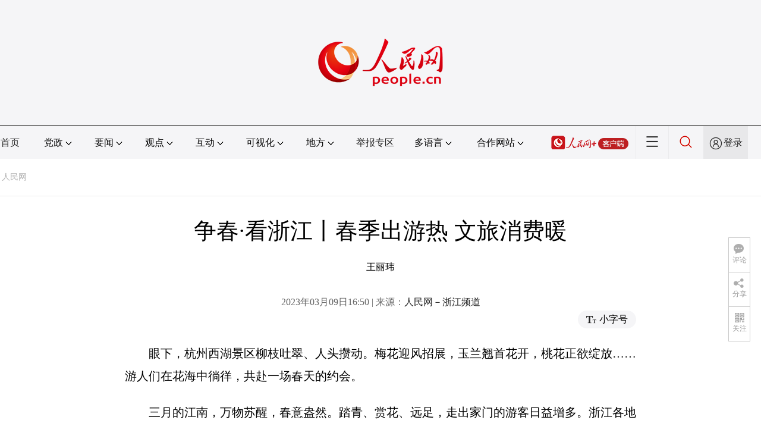

--- FILE ---
content_type: text/html
request_url: http://zj.people.com.cn/n2/2023/0309/c186327-40330761.html
body_size: 11959
content:
<!DOCTYPE html PUBLIC "-//W3C//DTD XHTML 1.0 Transitional//EN" "http://www.w3.org/TR/xhtml1/DTD/xhtml1-transitional.dtd">
<html xmlns="http://www.w3.org/1999/xhtml">
<head>
<meta http-equiv="content-type" content="text/html;charset=UTF-8"/>
<meta http-equiv="Content-Language" content="utf-8" />
<meta content="all" name="robots" />
<title>争春·看浙江丨春季出游热 文旅消费暖</title>
<meta name="renderer" content="webkit" />
<meta http-equiv="X-UA-Compatible" content="IE=Edge" />
<meta name="viewport" content="width=device-width,initial-scale=1.0,minimum-scale=1.0,maximum-scale=1.0" />
<meta name="keywords" content="" />
<meta name="description" content="眼下，杭州西湖景区柳枝吐翠、人头攒动。梅花迎风招展，玉兰翘首花开，桃花正欲绽放……游人们在花海中徜徉，共赴一场春天的约会。三月的江南，万物苏醒，春意盎然。踏青、赏花、远足，走出家门的游客日益增多。浙江" />
<meta name="copyright" content="人民网版权所有" />
<meta name="filetype" content="0">
<meta name="publishedtype" content="1">
<meta name="pagetype" content="1">
<meta name="catalogs" content="L_186327">
<meta name="contentid" content="L_40330761">
<meta name="publishdate" content="2023-03-09">
<meta name="author" content="L_104891">
<meta name="editor" content="">
<meta name="source" content="来源：人民网－浙江频道">
<meta name="sourcetype" content="">
<link href="http://www.people.com.cn/img/2020fenxiang/css/share2020.css" type="text/css" rel="stylesheet" media="all" />
<link href="http://www.people.com.cn/img/2020wbc/css/page202102.css" type="text/css" rel="stylesheet" media="all" />
<link href="http://www.people.com.cn/img/2020peopleindex/css/pagetyn2.css" type="text/css" rel="stylesheet" media="all" />
<link href="http://www.people.com.cn/img/2020wbc/css/compatiblen2.css" type="text/css" rel="stylesheet" media="all" />
<style type="text/css">
.rm_txt .col-1{ margin:0 auto;}
.rm_txt .col-1 h3,.rm_txt .col-1 h1,.rm_txt .col-1 h4,.author,.col-1-1{ text-align:center;}
</style>
</head>
<body>
<img src="http://www.people.com.cn/img/2020peopleindex/img/logo_share_ap.jpg" width="200" height="200" class="hide share-img" />
<div class="main">
	<!--头部-->
    <div class="header cf">
        <div class="layout">
            <a href="http://www.people.cn" target="_blank"><img src="/img/2020wbc/imgs/logo.png" alt="人民网" title="人民网" /></a>
        </div>
    </div>
    <div class="wb_line"></div>
	<!--导航-->
    <div class="rm_nav cf" id="rm_topnav">
        <div class="layout rm_nav_con cf">
			<div class="col col-1">
				<ul class="cf"><li class="shouye"><a href="http://www.people.com.cn" target="_blank">首页</a></li>
<li class="menu_item">
    <span>党政<img src="/img/2020peopleindex/img/arrow2.png" class="zhuan" /></span>
    <div>
        <ul>
            <li><a href="http://cpc.people.com.cn/" target="_blank">党网 · 时政</a></li>
            <li><a href="http://renshi.people.com.cn/" target="_blank">人事</a></li>
            <li><a href="http://fanfu.people.com.cn/" target="_blank">反腐</a></li>
            <li><a href="http://theory.people.com.cn/" target="_blank">理论</a></li>
            <li><a href="http://dangshi.people.com.cn/" target="_blank">党史</a></li>
            <li><a href="http://dangjian.people.com.cn/" target="_blank">党建</a></li>
        </ul>
    </div>
</li><li class="menu_item">
        <span>要闻<img src="/img/2020peopleindex/img/arrow2.png" class="zhuan" /></span>
        <div class="xinwen">
            <ul>
                <li><a href="http://finance.people.com.cn/" target="_blank">经济 · 科技</a></li>
                <li><a href="http://society.people.com.cn/" target="_blank">社会 · 法治</a></li>
                <li><a href="http://ent.people.com.cn/" target="_blank">文旅 · 体育</a></li>
                <li><a href="http://health.people.com.cn/" target="_blank">健康 · 生活</a></li>
                <li><a href="http://world.people.com.cn/" target="_blank">国际</a></li>
                <li><a href="http://military.people.com.cn/" target="_blank">军事</a></li>
                <li><a href="http://hm.people.com.cn/" target="_blank">港澳</a></li>
                <li><a href="http://tw.people.com.cn/" target="_blank">台湾</a></li>
                <li><a href="http://edu.people.com.cn/" target="_blank">教育</a></li>
                <li><a href="http://house.people.com.cn/" target="_blank">房产</a></li>
<li><a href="http://lxjk.people.cn/GB/index.html" target="_blank">科普</a></li>
            </ul>
        </div>
    </li><li class="menu_item">
    <span>观点<img src="/img/2020peopleindex/img/arrow2.png" class="zhuan" /></span>
    <div>
        <ul>
            <li><a href="http://opinion.people.com.cn/GB/223228/index.html" target="_blank">人民网评</a></li>
            <li><a href="http://opinion.people.com.cn/GB/8213/420650/index.html" target="_blank">三评</a></li>
            <li><a href="http://opinion.people.com.cn/GB/427456/index.html" target="_blank">人民财评</a></li>
            <li><a href="http://opinion.people.com.cn/GB/431649/index.html" target="_blank">人民来论</a></li>            
            <li><a href="http://fangtan.people.com.cn/" target="_blank">人民访谈</a></li>
        </ul>
    </div>
</li><li class="menu_item">
        <span>互动<img src="/img/2020peopleindex/img/arrow2.png" class="zhuan" /></span>
        <div>
            <ul>
                <li><a href="http://liuyan.people.com.cn/" target="_blank">领导留言板</a></li>
                <li><a href="http://bbs1.people.com.cn/" target="_blank">强国论坛</a></li>
                <li><a href="https://weiquan.people.com.cn/#/" target="_blank">维权</a></li>                
            </ul>
        </div>
    </li><li class="menu_item">
	<span>可视化<img src="/img/2020peopleindex/img/arrow2.png" class="zhuan" /></span>
	<div>
		<ul>
			<li><a href="http://v.people.cn/" target="_blank">视频</a></li>
			<li><a href="http://pic.people.com.cn/" target="_blank">图片</a></li>
			<li><a href="http://graphicnews.people.com.cn/" target="_blank">图解</a></li>
			<li><a href="http://art.people.com.cn/" target="_blank">灵境·人民艺术馆</a></li>
		</ul>
	</div>
</li><li class="menu_item">
    <span>地方<img src="/img/2020peopleindex/img/arrow2.png" class="zhuan" /></span>
    <div>
    <ul class="df">
        <li><a href="http://bj.people.com.cn/" target="_blank">京</a></li>
        <li><a href="http://tj.people.com.cn/" target="_blank">津</a></li>
        <li><a href="http://he.people.com.cn/" target="_blank">冀</a></li>
        <li><a href="http://sx.people.com.cn/" target="_blank">晋</a></li>
        <li><a href="http://nm.people.com.cn/" target="_blank">蒙</a></li>
        <li><a href="http://ln.people.com.cn/" target="_blank">辽</a></li>
        <li><a href="http://jl.people.com.cn/" target="_blank">吉</a></li>
        <li><a href="http://hlj.people.com.cn/" target="_blank">黑</a></li>
        <li><a href="http://sh.people.com.cn/" target="_blank">沪</a></li>
        <li><a href="http://js.people.com.cn" target="_blank">苏</a></li>
        <li><a href="http://zj.people.com.cn/" target="_blank">浙</a></li>
        <li><a href="http://ah.people.com.cn/" target="_blank">皖</a></li>
        <li><a href="http://fj.people.com.cn/" target="_blank">闽</a></li>
        <li><a href="http://jx.people.com.cn/" target="_blank">赣</a></li>
        <li><a href="http://sd.people.com.cn/" target="_blank">鲁</a></li>
        <li><a href="http://henan.people.com.cn/" target="_blank">豫</a></li>
        <li><a href="http://hb.people.com.cn/" target="_blank">鄂</a></li>
        <li><a href="http://hn.people.com.cn/" target="_blank">湘</a></li>
        <li><a href="http://gd.people.com.cn/" target="_blank">粤</a></li>
        <li><a href="http://gx.people.com.cn/" target="_blank">桂</a></li>
        <li><a href="http://hi.people.com.cn/" target="_blank">琼</a></li>
        <li><a href="http://cq.people.com.cn/" target="_blank">渝</a></li>
        <li><a href="http://sc.people.com.cn/" target="_blank">川</a></li>
        <li><a href="http://gz.people.com.cn/" target="_blank">黔</a></li>
        <li><a href="http://yn.people.com.cn/" target="_blank">滇</a></li>
        <li><a href="http://xz.people.com.cn/" target="_blank">藏</a></li>
        <li><a href="http://sn.people.com.cn/" target="_blank">陕</a></li>
        <li><a href="http://gs.people.com.cn/" target="_blank">甘</a></li>
        <li><a href="http://qh.people.com.cn/" target="_blank">青</a></li>
        <li><a href="http://nx.people.com.cn/" target="_blank">宁</a></li>
        <li><a href="http://xj.people.com.cn/" target="_blank">新</a></li>
        <li><a href="http://sz.people.com.cn/" target="_blank">鹏</a></li>
        <li><a href="http://www.rmxiongan.com/" target="_blank">雄安</a></li>
    </ul>
    </div>
</li><li class="jubao"><a href="https://www.12377.cn/" target="_blank">举报专区</a></li><li class="language"><span>多语言<img src="/img/2020peopleindex/img/arrow2.png" class="zhuan" /></span>
<div>
    <ul class="dyz">
        <li><a href="http://mongol.people.com.cn/" target="_blank"><img src="/img/2020peopleindex/img/dyz/01.png" class="meng" /></a></li>
        <li><a href="http://tibet.people.com.cn/" target="_blank"><img src="/img/2020peopleindex/img/dyz/02.png" /></a></li>
        <li><a href="http://uyghur.people.com.cn/" target="_blank"><img src="/img/2020peopleindex/img/dyz/03.png" /></a></li>
        <li><a href="http://kazakh.people.com.cn/" target="_blank"><img src="/img/2020peopleindex/img/dyz/04.png" /></a></li>
        <li><a href="http://korean.people.com.cn/" target="_blank"><img src="/img/2020peopleindex/img/dyz/05.png" /></a></li>
        <li><a href="http://yi.people.com.cn/" target="_blank"><img src="/img/2020peopleindex/img/dyz/06.png" /></a></li>
        <li><a href="http://sawcuengh.people.com.cn/" target="_blank"><img src="/img/2020peopleindex/img/dyz/07.png" /></a></li>
        <li><a href="http://www.people.com.cn/BIG5/" target="_blank"><img src="/img/2020peopleindex/img/dyz/08.png" /></a></li>
		<li style="font-size:24px;color:#ccc;margin-top:3px;">|</li>
        <li><a href="http://en.people.cn/" target="_blank"><img src="/img/2020peopleindex/img/dyz/09.png" /></a></li>
        <li><a href="http://j.people.com.cn/" target="_blank"><img src="/img/2020peopleindex/img/dyz/10.png" /></a></li>
        <li><a href="http://french.peopledaily.com.cn/" target="_blank"><img src="/img/2020peopleindex/img/dyz/11.png" /></a></li>
        <li><a href="http://spanish.peopledaily.com.cn/" target="_blank"><img src="/img/2020peopleindex/img/dyz/12.png" /></a></li>
        <li><a href="http://russian.people.com.cn/" target="_blank"><img src="/img/2020peopleindex/img/dyz/13.png" /></a></li>
        <li><a href="http://arabic.people.com.cn/" target="_blank"><img src="/img/2020peopleindex/img/dyz/14.png" /></a></li>
        <li><a href="http://kr.people.com.cn/" target="_blank"><img src="/img/2020peopleindex/img/dyz/15.png" /></a></li>
        <li><a href="http://german.people.com.cn/" target="_blank"><img src="/img/2020peopleindex/img/dyz/16.png" /></a></li>
        <li><a href="http://portuguese.people.com.cn/" target="_blank"><img src="/img/2020peopleindex/img/dyz/17.png" /></a></li>
    </ul>
</div>
</li><li class="language dhfj"><span>合作网站<img src="/img/2020peopleindex/img/arrow2.png" class="zhuan" /></span>
<div>
    <ul class="hzwz">
        <li><a href="http://cpc.people.com.cn/GB/69112/113427/index.html" target="_blank">毛主席纪念堂</a></li>
        <li><a href="http://zhouenlai.people.cn/" target="_blank">周恩来纪念网</a></li>
        <li><a href="http://www.dengxiaopingnet.com/" target="_blank">邓小平纪念网</a></li>
        <li style="display:none;"><a href="http://npc.people.com.cn/" target="_blank">人大新闻网</a></li>
        <li><a href="http://acftu.people.com.cn/" target="_blank">工会新闻网</a></li>
        <li><a href="http://www.chinaql.org/GB/index.html" target="_blank">中国侨联</a></li>
        <li><a href="https://www.xuexi.cn/" target="_blank">学习强国</a></li>
        <li><a href="http://www.dswxyjy.org.cn/" target="_blank">中共中央党史和文献研究院</a></li>
        <li><a href="http://www.12380.gov.cn/" target="_blank">中组部12380举报网</a></li>
        <li><a href="http://www.nopss.gov.cn/" target="_blank">全国哲学社科工作办</a></li>
        <li style="display:none;"><a href="http://tyzx.people.cn/" target="_blank">中国统一战线新闻网</a></li>
        <li><a href="http://www.qizhiwang.org.cn/" target="_blank">旗帜网</a></li>
        <li><a href="http://www.gjbmj.gov.cn/" target="_blank">国家保密局</a></li>
        <li><a href="http://kpzg.people.com.cn/" target="_blank">科普中国</a></li>
        <li><a href="http://ip.people.com.cn/" target="_blank">知识产权</a></li>
<li><a href="http://ent.people.com.cn/GB/436846/441076/index.html" target="_blank">文化企业社会责任报告发布平台</a></li>
<li><a href="http://www.minge.gov.cn/" target="_blank">中国国民党革命委员会</a></li>
        <li style="display:none"><a href="http://rwdl.people.cn/" target="_blank">中国国家人文地理</a></li>
    </ul>
</div>
</li><li class="nav_jia"><a href="http://www.people.cn/app/download.html" target="_blank"><img src="/img/2020peopleindex/img/rmwjia1.png" alt=""></a></li><li class="nav_more"><img src="/img/2020peopleindex/img/more2.png" alt=""></li><li class="sou"><a href="http://search.people.cn/" target="_blank"><img src="/img/2020peopleindex/img/sou1.png" alt=""></a></li><li class="Sign" id="login_button"><em></em><a href="http://sso.people.com.cn/login?fromUrl=http://people.com.cn" target="_blank">登录</a></li>
                <div class="p_login" id="p_login">
                    <div class="jiao"></div>
                    <div id="txz_dlh">
                        <div class="lg_up">
                            <span><img src="/img/2020peopleindex/img/dltx1.png" width="30" height="30" alt=""></span><em id="loginMsg"></em>
                        </div>
                        <div class="lg_down">
                            <a id="logout" target="_self">退出</a>
                        </div>
                    </div>
                </div></ul>
			</div>
		</div>
	</div>
    <div class="nav_more_con cf">
		<i class="more_btn"></i>
		<div class="layout cf">
			<h1 class="cf"><img src="/img/2020peopleindex/img/logo_red.png" alt=""></h1><ul class="cf">
            	<li><a href="http://www.people.cn/app/download.html" target="_blank"><img src="/img/2020peopleindex/img/icon_more0.png" alt="">人民网+</a></li>
				<li><a href="http://cpc.people.com.cn/" target="_blank"><img src="/img/2020peopleindex/img/icon_more1.png" alt="">中国共产党新闻网</a></li>
				<li><a href="http://liuyan.people.com.cn/" target="_blank"><img src="/img/2020peopleindex/img/icon_more2.png" alt="">领导留言板</a></li>
				<li><a href="http://bbs1.people.com.cn/board/1.html" target="_blank"><img src="/img/2020peopleindex/img/icon_more3.png" alt="">强国论坛</a></li>
				<li><a href="http://v.people.cn/" target="_blank"><img src="/img/2020peopleindex/img/icon_more4.png" alt="">人民视频</a></li>
			</ul><h3 class="cf">人民日报报系</h3>
<div class="more_con cf">
    <a href="http://paper.people.com.cn/rmrb/index.html" target="_blank">人民日报</a>
    <a href="http://paper.people.com.cn/rmrbhwb/paperindex.htm" target="_blank">人民日报海外版</a>
    <a href="http://www.cnautonews.com/" target="_blank">中国汽车报</a>
    <a href="http://paper.people.com.cn/zgnyb/paperindex.htm" target="_blank">中国能源报</a>
    <a href="http://paper.people.com.cn/jksb/paperindex.htm" target="_blank">健康时报</a>
    <a href="http://www.stcn.com/" target="_blank">证券时报</a>
    <a href="http://www.ifnews.com/" target="_blank">国际金融报网</a>
    <a href="http://paper.people.com.cn/fcyym/paperindex.htm" target="_blank">讽刺与幽默</a>
    <a href="http://paper.people.com.cn/zgcsb/paperindex.htm" target="_blank">中国城市报</a>
    <a href="http://paper.people.com.cn/xwzx/paperindex.htm" target="_blank">新闻战线</a>
    <a href="http://paper.people.com.cn/rmlt/paperindex.htm" target="_blank">人民论坛</a>
    <a href="http://www.hqrw.com.cn/" target="_blank">环球人物</a>
    <a href="http://www.ceweekly.cn/" target="_blank">中国经济周刊</a>
    <a href="http://www.msweekly.com/" target="_blank">民生周刊</a>
    <a href="http://www.gjrwls.com/" target="_blank">国家人文历史</a>
    <a href="http://paper.people.com.cn/rmzk/paperindex.htm" target="_blank">人民周刊</a>
<a href="http://www.rmsznet.com/" target="_blank">人民数字</a>
</div><h3 class="cf">旗下网站</h3>
<div class="more_con cf">
<a href="http://sklccc.com.cn/" target="_blank">国家重点实验室</a>
<a href="http://www.huanqiu.com/" target="_blank">环球网</a>
<a href="http://www.haiwainet.cn/" target="_blank">海外网</a>
<a href="http://vip.people.com.cn/" target="_blank">人民图片</a>
<a href="https://visual.people.cn/editorial" target="_blank">人民视觉</a>    
<a href="http://yjy.people.com.cn/" target="_blank">人民网研究院</a>
</div></div>
	</div>
    <div class="layout cf">
 		<script type="text/javascript" src="http://pgg.people.com.cn/s?z=people&c=59&_people=zj" charset="gbk"></script>
	</div>
	<!--路径-->
	<div class="layout route cf" id="rwb_navpath">
		<a href="http://www.people.com.cn/" class="clink">人民网</a>
	</div>
	<!--内容-->
	<div class="layout rm_txt cf">
		<div class="col col-1">
			<h3 class="pre"></h3>
			<h1 id="newstit">争春·看浙江丨春季出游热 文旅消费暖</h1>
			<h4 class="sub"></h4>
			<div class="author cf">王丽玮</div>
			<div class="channel cf">
				<div class="col-1-1">
					2023年03月09日16:50 | 来源：<a href="http://zj.people.com.cn" target="_blank">人民网－浙江频道</a>
				</div>
				<div class="col-1-2 fr">
					<span class="rm_type"><img src="/img/2020wbc/imgs/icon_type.png" alt=""><i>小字号</i></span>
				</div>
			</div>
			<div class="rm_txt_con cf">
				<div class="bza"><span></span><p></p></div>
            	<div class="box_pic"></div>
				<p style="text-indent: 2em;">眼下，杭州西湖景区柳枝吐翠、人头攒动。梅花迎风招展，玉兰翘首花开，桃花正欲绽放……游人们在花海中徜徉，共赴一场春天的约会。</p>
<p style="text-indent: 2em;">三月的江南，万物苏醒，春意盎然。踏青、赏花、远足，走出家门的游客日益增多。浙江各地多措并举，内容丰富的活动、别出心裁的促消费举措，有力推动文旅消费“开局旺、持续稳”。</p>
<p style="text-indent: 2em;"><strong>赏花踏青出游热</strong></p>
<p style="text-indent: 2em;">前不久，在浙江长兴县，500余亩梅花竞相开放。不同颜色、品种的梅花造型别致，争香斗艳，如诗如画，姹紫嫣红的景象吸引了游客前来。随着气温日渐升高，浙江多地进入赏花季，游客也迎来出游热潮，多地文旅景区再现“人从众”景象。</p>
<p style="text-indent: 2em;">“碗窑古村很有特色，古色古香，花开时节在这里走走，让人感觉很舒服。”游客叶青青说。眼下，苍南县碗窑景区内玉兰、樱桃花、山茶花、梅花、桃花等早春花卉争奇斗艳，吸引不少游客前来观赏打卡。据苍南旅投碗窑分公司经理黄象资介绍，自二月份樱花盛开以来，每到周末，景区游客接待量都达上千人次。</p>
<p style="text-align: center;"><img src="/NMediaFile/2023/0309/LOCAL1678344594752Y1KAEAS6OM.jpg" width="850" height="567" alt="" /></p>
<p style="text-indent: 2em; text-align: center;"><span style="font-family: 楷体;">近日，乐清市清江镇1200多亩李花争相怒放，引来游客如潮。黄瀚摄</span></p>
<p style="text-indent: 2em;">在嵊州市崇仁镇湖荫村钳口梅花基地，400多亩梅花迎风招摇，煞是好看。来自周边县市的游客趁着晴好天气，纷纷来到这里打卡、拍照。在宁波锦屏街道长岭村绵延一公里的玉兰花竞相绽放，摇曳的玉兰花或粉或白，游客穿梭于花丛间，用相机定格春日美景……浙江各地迎来踏青出游热。</p>
<p style="text-indent: 2em;">一些地方通过发布“赏花线路”或“赏花攻略”，为游客春游赏景提供参考。日前，奉化文旅部门推出7条以赏花为主线的旅游微度假线路，游客可通过微信小程序进行查询。3月1日，建德万亩野樱花烂漫绽放，当地依托独特的野樱花自然资源推出多条赏樱游线，助力乡村旅游发展。</p>
<p style="text-indent: 2em;">“现在进入春季，杭州开花多了，自驾游也是非常方便的，周末从上海等周边城市来杭的旅客明显增多。”杭州市文广旅游局工作人员告诉记者，今年初杭州出台1至3月份旅游免票政策，景区景点实行首道门票免费游，带动了杭州旅游快速复苏。</p>
<p style="text-indent: 2em;"><strong>多彩活动释活力</strong></p>
<p style="text-indent: 2em;">“太子湾的郁金香很有名，听说开花了，我们一家人特地赶来看看。”游客张彩霞说。随着气温升高，杭州太子湾公园的郁金香次第绽放，引来游人观赏。记者获悉，“爱如繁花”2023杭州太子湾春季花事活动将于3月10日启幕，届时将吸引大批游客到西湖边参观游览。</p>
<p style="text-indent: 2em;">据西湖管委会相关负责人介绍，本次花事活动将持续至4月中旬，除了竞相绽放的40万株郁金香，主办方还在公园各区域增加了染井吉野等8个品种、131株樱花，打造春意盎然、百花争艳盛景。</p>
<p style="text-align: center;"><img src="/NMediaFile/2023/0309/LOCAL1678343236080ZLT6ZX5AS4.jpg" width="850" height="566" alt="" /></p>
<p style="text-indent: 2em; text-align: center;"><span style="font-family: 楷体;">3月5日，2023瑞安桐浦油菜文化节开幕。孙凛摄</span></p>
<p style="text-indent: 2em;">为推动文旅市场全面复苏，开年以来，浙江出台多个举措，充分释放文旅消费活力。年初，浙江开展了2023新春文旅消费季活动，共有400多家国有景区及部分民营景区开展免费游，打造新春文旅体验产品近百款，组织500余场特色文化活动，各地累计发放文旅消费券近5亿元。进入春季出游旺季，各地文旅部门纷纷“出招”，吸引游客前来。</p>
<p style="text-indent: 2em;">风从长安来·春至安吉游——20亿元安吉文旅消费券派发启动仪式3月1日举行。活动上，安吉面向全国游客派发20亿元文旅大礼包。同时，相关主管部门发布了2023中国美丽乡村嘉年华四季活动预告，向游客推介了“春采薇、夏玩水、秋观星、冬滑雪”等全年40多场主题活动。</p>
<p style="text-indent: 2em;">3月7日，记者从相关发布会上获悉，2023年宁波奉化水蜜桃文化节将于3月17日启动，活动分为活力桃花季与幸福蜜桃季两大板块，共设计了11项主活动和15项子活动，时间持续至8月。</p>
<p style="text-indent: 2em;">“紧扣文旅融合主线，奉化积极培育融合业态、丰富融合场景，以‘桃’为引，以花为媒，从赏花到品桃，将周边和沿途旅游景点串珠成链。”奉化区文广旅体局四级调研员叶奇华介绍。据悉，近年来，奉化每年的桃花赏花季，可吸引游客逾40万名。赏花带来的客流，迅速带动了当地乡村旅游业的发展。</p>
<p style="text-indent: 2em;"><strong>新潮玩法促消费</strong></p>
<p style="text-indent: 2em;">“这星球好奇妙。”在数字文创区，一位小朋友戴上VR眼镜体验外太空之旅，兴奋得跳起来。3月4日，位于绍兴越城区迪荡街道的梅龙湖公园大草坪上热闹非凡，集结了元宇宙、VR体验、AI体感互动、数字阅读等9大品类的文创集市吸引参与人数达3.6万人次。</p>
<p style="text-indent: 2em;">当天，以“数字新赛道 文创新生活”为主题的2023绍兴文创消费季活动正式亮相，通过“数字文创、绍兴好物、潮玩IP”三个维度，全方位、多角度营造沉浸式体验型消费新场景，促进文化市场消费，推动消费“开局旺、持续稳”。</p>
<p style="text-align: center;"><img src="/NMediaFile/2023/0309/LOCAL1678346298165BWH529W1PK.jpg" width="850" height="530" alt="" /></p>
<p style="text-indent: 2em; text-align: center;"><span style="font-family: 楷体;">3月4日，2023绍兴文创消费季活动正式亮相。绍兴市委宣传部供图</span></p>
<p style="text-indent: 2em;">春游不止固定动作，更要玩出新“花”样 。赛事体验、文创市集、水上夜游……为促进文旅复苏，今年赏花季，各地创新推出许多新玩法，吸引游客前来。</p>
<p style="text-indent: 2em;">前不久，中国（平阳）武状元文化节暨坡南市集踏着春风盛大启幕，吸引众多市民前来打卡体验。出游季，当地通过举办具有民间特色的群众性赛事活动，吸引游客观光，促进旅游业发展。3月5日晚，“休整”了三个月的《如梦上塘》沉浸式实景演出迎春归来，在杭州拱墅区上塘河全新亮相，为游客夜间出游增添好去处。</p>
<p style="text-indent: 2em;">万春四宝、春华秋月、八仙游湖……一道道山中珍馐，吸引了不少美食爱好者前去品尝。前不久，杭州富阳区湖源乡举行了“家在湖源  烟火拾味”发布仪式，“十村十味”活动正式上线，并“入驻”当地民宿、农家乐。一道道彰显时令特色的菜肴，结合春游活动，带动当地文农旅产业实现“开门红、开门旺”。</p><div class="zdfy clearfix"></div><center><table border="0" align="center" width="40%"><tr></tr></table></center>
                <div class="box_pic"></div>
                <div class="edit cf">(责编：孙鹏、王丽玮)</div>
				<p class="paper_num"><em class="section-common-share-wrap">分享让更多人看到 <i class="btn_share_common"><img src="/img/2020wbc/imgs/share.png" alt=""></i> </em></p>
			</div>
            <div class="rm_relevant rm_recommend cf">
				<h5><span></span>推荐阅读</h5><dl class="cf">
    <dt><a href='/n2/2023/0309/c186327-40329570.html' target=_blank>有回音丨浙江衢州：四次留言后，村里的生态洗衣亭更走俏了</a></dt>
    <dd>　　<a href='/n2/2023/0309/c186327-40329570.html' target=_blank>“生态洗衣亭，经过数月试用，现在已经正常，群众很满意。曾经说风凉话的人，也陆续来洗衣服了。曾经到溪里去洗衣服的群众，不是因为禁令而放弃，而是觉得在洗衣亭里洗，腰不疼不累，溪里洗，腰蹲着，站起来会头晕目眩眼花，并且腰部受凉。…</a></dd>
    <dd></dd>
</dl>
<dl class="cf">
    <dt><a href='/n2/2023/0308/c228592-40329203.html' target=_blank>杭州东站首创交通枢纽场站“夜间公共服务”</a></dt>
    <dd>　　<a href='/n2/2023/0308/c228592-40329203.html' target=_blank>“德必易园要往哪个方向走？” “往这边走，上楼梯右转就能看到。”
“请问P6停车场怎么走？”“朝这边走200米，乘坐19号电梯到地下2层就到了。”
“我这趟车检票口是23A，从哪上去比较方便？”“东进站口离23A比较近，往东走上扶梯即可。…</a></dd>
    <dd></dd>
</dl>
</div>
			
            <div class="rm_relevant cf box_news">
              <h5><span></span>相关新闻</h5>
              <ul><li><a href="http://zj.people.com.cn/n2/2023/0305/c186327-40324968.html" target="_blank">绍兴文创消费季首日人气高涨</a></li><li><a href="http://zj.people.com.cn/n2/2023/0106/c186327-40256066.html" target="_blank">春节假期跨省游逐渐“回归” 宁波游客偏好“追暖”</a></li><li><a href="http://zj.people.com.cn/n2/2022/0929/c186327-40144190.html" target="_blank">宁波发布金秋促消费十大行动</a></li><li><a href="http://zj.people.com.cn/n2/2022/0723/c186327-40050676.html" target="_blank">杭州拱墅大武林商圈联动引爆夏季消费新热潮</a></li><li><a href="http://zj.people.com.cn/n2/2022/0715/c186327-40038780.html" target="_blank">助燃“暑期消费” 浙江出台12条举措</a></li><li><a href="http://zj.people.com.cn/n2/2022/0624/c186327-40008752.html" target="_blank">杭州临平推出10余项措施打造全年促消费活动</a></li><li><a href="http://zj.people.com.cn/n2/2022/0502/c186327-35251170.html" target="_blank">嘉兴：市民家门口出游展现文明新风尚</a></li><li><a href="http://zj.people.com.cn/n2/2022/0322/c186327-35186995.html" target="_blank">温州瑞安：延长“花海经济”产业链 村民们端上家门口的“金饭碗”</a></li><li><a href="http://zj.people.com.cn/n2/2022/0227/c186327-35151703.html" target="_blank">浙江文化消费逐渐升温</a></li><li><a href="http://zj.people.com.cn/n2/2021/0929/c186327-34936814.html" target="_blank">客流高峰日将出现在10月2日、3日 20-30岁年轻游客成出游主力</a></li></ul>
       </div>
			<div class="rm_relevant rm_download cf">
				<h5><span></span>客户端下载</h5>
				<ul>
					<li><a href="http://www.people.com.cn/GB/123231/365206/index.html" target="_blank"><img src="/img/2020wbc/imgs/icon_download_rmrb.png" width="70" height="70" alt="">人民日报</a></li>
                    <li><a href="http://www.people.cn/app/download.html" target="_blank"><img src="/img/2020wbc/imgs/icon_download_rmwj1.png" width="70" height="70" alt="">人民网+</a></li>
					<li><a href="http://www.people.com.cn/GB/123231/365208/index.html" target="_blank"><img src="/img/2020wbc/imgs/icon_download_rmw.png" width="70" height="70" alt="">手机人民网</a></li>
					<li><a href="http://leaders.people.com.cn/GB/178291/407226/index.html" target="_blank"><img src="/img/2020wbc/imgs/icon_download_ly.png" width="70" height="70" alt="">领导留言板</a></li>
					<li><a href="http://5g.people.cn/rmspdown/" target="_blank"><img src="/img/2020wbc/imgs/icon_download_video.png" width="70" height="70" alt="">人民视频</a></li>
					<li><a href="http://www.people.cn/rmzy/download.html" target="_blank"><img src="/img/2020wbc/imgs/icon_download_zy.png" width="70" height="70" alt="">人民智云</a></li>
                    <li><a href="http://coo.people.cn/" target="_blank"><img src="/img/2020wbc/imgs/icon_download_zz.png" width="70" height="70" alt="">人民智作</a></li>                   
				</ul>
			</div>
		</div>
	</div>
	<!--footer-->
	<div class="rm_footer cf">
		<!--information-->
		<div class="w1200 information clearfix">
<p><a href="http://www.people.com.cn/GB/1018/22259/index.html" target="_blank">人民日报社概况</a>
<span class="xian">|</span>
<a href="http://www.people.com.cn/GB/50142/420117/index.html" target="_blank">关于人民网</a>
<span class="xian">|</span>
<a href="http://hr.peopledaily.com.cn/" target="_blank">报社招聘</a>
<span class="xian">|</span>
<a href="http://job.people.com.cn/" target="_blank">招聘英才</a>
<span class="xian">|</span>
<a href="http://www.people.com.cn/GB/208743/403202/index.html" target="_blank">广告服务</a>
<span class="xian">|</span>
<a href="http://www.people.com.cn/GB/208743/403202/403212/index.html" target="_blank">合作加盟</a>
<span class="xian">|</span>
<a href="http://gonggao.people.com.cn/" target="_blank">供稿服务</a>
<span class="xian">|</span>
<a href="http://data.people.com.cn/" target="_blank">数据服务</a>
<span class="xian">|</span>
<a href="http://www.people.com.cn/n/2013/1227/c373005-23961344.html" target="_blank">网站声明</a>
<span class="xian">|</span>
<a href="http://www.people.com.cn/n1/2019/0308/c420117-30965009.html" target="_blank">网站律师</a>
<span class="xian">|</span>
<a href="http://sso.people.com.cn/resource/html/userInforPro.html" target="_blank">信息保护</a>
<span class="xian">|</span>
<a href="http://kf.people.com.cn/" target="_blank">联系我们</a></p>
<p>人民日报违法和不良信息举报电话：010-65363263&nbsp;&nbsp;&nbsp;&nbsp;举报邮箱：<a href="mailto:jubao@people.cn" target="_blank">jubao@people.cn</a></p>
<p>人民网服务邮箱：<a href="mailto:kf@people.cn" target="_blank">kf@people.cn</a>&nbsp;&nbsp;&nbsp;&nbsp;违法和不良信息举报电话：010-65363636&nbsp;&nbsp;&nbsp;&nbsp;举报邮箱：<a href="mailto:rmwjubao@people.cn" target="_blank">rmwjubao@people.cn</a></p>
<p><a href="http://www.people.com.cn/img/2014xuke/2018hlwxw.html" target="_blank">互联网新闻信息服务许可证10120170001</a>&nbsp;&nbsp;|&nbsp;&nbsp;<a href="http://www.people.com.cn/img/2014xuke/2018zzdxxkz.html" target="_blank">增值电信业务经营许可证B1-20060139</a>&nbsp;&nbsp;|&nbsp;&nbsp;<a href="http://www.people.com.cn/img/2019peopleindex/html/gbds2019.html" target="_blank">广播电视节目制作经营许可证（广媒）字第172号</a></p>
<p><a href="http://www.people.com.cn/img/2011zzzs/2018xxwlcb.htm" target="_blank">信息网络传播视听节目许可证0104065</a>&nbsp;|&nbsp;<a href="http://www.people.com.cn/img/2014xuke/2018wlwh.html" target="_blank">网络文化经营许可证 京网文[2020]5494-1075号</a>&nbsp;|&nbsp;<a href="http://www.people.com.cn/img/2014xuke/2018wlcb.html" target="_blank">网络出版服务许可证（京）字121号</a>&nbsp;|&nbsp;<a href="http://www.people.com.cn/img/2014xuke/2018icp.html" target="_blank">京ICP证000006号</a>&nbsp;|&nbsp;<a href="http://www.beian.gov.cn/portal/registerSystemInfo?recordcode=11000002000008" target="_blank">京公网安备11000002000008号</a></p>
<p class="copyright">
    人 民 网 版 权 所 有 ，未 经 书 面 授 权 禁 止 使 用<br />
    Copyright &copy; 1997-2023 by www.people.com.cn. all rights reserved
</p>
<p class="attestation">
<a href="http://www.people.com.cn/img/2014xuke/2018icp.html" target="_blank"><img src="/img/2020peopleindex/img/copy_icon1.png" alt=""></a>
<a href="https://ss.knet.cn/verifyseal.dll?sn=e12050911010020686307708&ct=df&a=1&pa=980951" target="_blank"><img src="/img/2020peopleindex/img/copy_icon2.png" alt=""></a>
<a href="http://si.trustutn.org/info?sn=470170320027574551118&certType=1" target="_blank"><img src="/img/2020peopleindex/img/copy_icon3.png" alt=""></a>
<a href="http://www.itrust.org.cn/home/index/itrust_certifi/wm/2710933198.html" target="_blank"><img src="/img/2020peopleindex/img/copy_icon4.png" alt=""></a>
</p>
</div>
	</div>
	<div class="txt_float_r">
		<ul>
			<li class="btn_comment">
				<span><em></em>评论</span>
				<div class="share_con"><a href="http://bbs1.people.com.cn/board/1.html" target="_blank"><img src="/img/2020wbc/imgs/share_bbs.png" alt=""></a></div>
			</li>
			<li class="btn_share section-common-share-wrap">
				<span class="btn_share_common"><em></em>分享</span>
			</li>
			<li class="btn_follow">
				<span><em></em>关注</span>
				<div class="share_con">
					<i><strong class="active">微信</strong><strong>微博</strong><strong>快手</strong></i>
					<div style="display: block;">
						<img src="/img/2020wbc/imgs/sj_wx.jpg" width="54" height="54" alt="">
						<b>第一时间为您推送权威资讯</b>
					</div>
					<div style="display: none;">
						<img src="/img/2020wbc/imgs/sj_wb.jpg" width="54" height="54" alt="">
						<b>报道全球 传播中国</b>
					</div>
                    <div style="display: none;">
						<img src="/img/2020wbc/imgs/sj_ks.png" width="54" height="54" alt="">
						<b>关注人民网，传播正能量</b>
					</div>
				</div>
			</li>
		</ul>
	</div>
</div>
<script src="http://tools.people.com.cn/libs/jquery/1.11.1/jquery-1.11.1.min.js" type="text/javascript"></script>
<style type="text/css">
.topb{position:fixed; bottom:80px; right:20px;font-size:18px; font-family:"Microsoft YaHei";background:url(http://www.people.com.cn/img/2020peopleindex/img/topb.png) no-repeat top center; width:90px; height:50px; line-height:50px; padding-left:40px;cursor:pointer; display:none;z-index:111}
.topb:hover{color:#fff;background:url(http://www.people.com.cn/img/2020peopleindex/img/topba.png) no-repeat top center;}
</style><div class="topb">返回顶部</div><script type="text/javascript">
$(document).ready(function() {
	$(document).scroll(function(){
		var bkTop=$(this).scrollTop();
		if(bkTop > 200){
			$(".topb").show()
		}
		else{
			$(".topb").hide()	
		}			
	})	
	$(".topb").click(function(){
        $('html , body').animate({scrollTop: 0},500);
    });	
});
</script>
<script type="text/javascript">
$(document).ready(function() {
	var $bza=$(".rm_txt_con div.bza");
	if($bza.find("p").text().length>10){
		$bza.show();
	}
});
</script>
<script type="text/javascript">
var keyw="";
var keyws= new Array();
var keyhtml="";
if(keyw.length>0){
	//console.log(keyw)
	keyws=keyw.split(",");
	keyhtml+="<div class=\"rm_entry cf\">";
	keyhtml+="<h3>文章中提及</h3>";
	keyhtml+="<b></b>";
	for (i=0;i<keyws.length ;i++ )
	{
	keyhtml+="<a href=\"http://search.people.cn/s?keyword="+encodeURIComponent(keyws[i])+"\" target=\"_blank\"># "+keyws[i]+"</a>"; //分割后的字符输出
	}
	keyhtml+="</div>";
	//$("#jiansuo").html(keyhtml);
}
else{
$(".rm_bbs").css("margin-top","0px")
}
</script>
<script src="http://www.people.com.cn/img/2020peopleindex/js/rmwtyn1.js" charset="utf-8" type="text/javascript"></script>
<script src="http://www.people.com.cn/img/2020fenxiang/js/share_qr2020.js" type="text/javascript" charset="utf-8"></script>
<script src="http://www.people.com.cn/img/2020wbc/js/static1.js" type="text/javascript" charset="utf-8"></script>
<script type="text/javascript" src="http://www.people.com.cn/img/2016wb/qqshare01.js"></script>
<script src="http://www.people.com.cn/img/2016wb/jweixin-1.0.0.js" type="text/javascript"></script>
<script type="text/javascript">
var str=document.getElementById("newstit").innerHTML;
str=str.replace(/&nbsp;/g," ")
str=str.replace(/&quot;/g,'"')
str=str.replace(/<br>/g,"")
var wxData = {
	"imgUrl": "http://www.people.com.cn/img/2016wb/images/logo_share.jpg", // 200x200
	"link": window.location.href,
	"desc": "人民网，网上的人民日报",
	"title": "" + str + ""
};
setShareInfo({
 title: "" + str + "",
 summary:"人民网，网上的人民日报",
 pic: "http://www.people.com.cn/img/2016wb/images/logo_share.jpg",
 url: window.location.href,         
});
</script>
<script src="http://www.people.com.cn/img/2016wb/WeiXinDatatit2020.js" type="text/javascript"></script>
<script src="http://tools.people.com.cn/css/2010tianrun/webdig_test.js" language="javascript" type="text/javascript" async></script>
<script defer async type="text/javascript" src="http://tools.people.com.cn/wza/assist.js?sid=2716&pos=left&bar=0"></script>
<img src="http://counter.people.cn:8000/f.gif?id=40330761" width=0 height=0 style="display:none;">
</body>
</html>